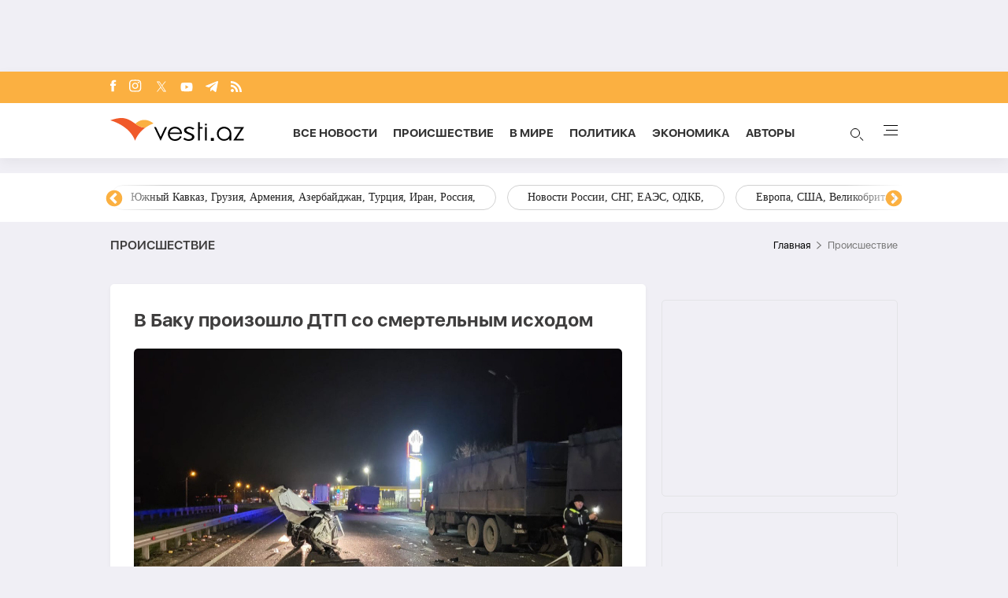

--- FILE ---
content_type: text/html; charset=UTF-8
request_url: https://vesti.az/proisshestviye/v-baku-proizoslo-dtp-so-smertelnym-isxodom-479659
body_size: 16320
content:
<!DOCTYPE html>
<html lang="ru">
<head>
    <!-- Google Tag Manager -->
    <script>(function (w, d, s, l, i) {
            w[l] = w[l] || [];
            w[l].push({
                'gtm.start':
                    new Date().getTime(), event: 'gtm.js'
            });
            var f = d.getElementsByTagName(s)[0],
                j = d.createElement(s), dl = l != 'dataLayer' ? '&l=' + l : '';
            j.async = true;
            j.src =
                'https://www.googletagmanager.com/gtm.js?id=' + i + dl;
            f.parentNode.insertBefore(j, f);
        })(window, document, 'script', 'dataLayer', 'GTM-T292PN6');</script>
    <!-- End Google Tag Manager -->

    <!-- for adviade add this code -->
    <script async src="https://pagead2.googlesyndication.com/pagead/js/adsbygoogle.js?client=ca-pub-3642211631469351"
            crossorigin="anonymous"></script>
    <!-- for adviade add this code -->

    <!-- Google tag (gtag.js) -->
    <script async src="https://www.googletagmanager.com/gtag/js?id=G-HG0ZRSRCVT"></script>
    <script>
        window.dataLayer = window.dataLayer || [];

        function gtag() {
            dataLayer.push(arguments);
        }

        gtag('js', new Date());

        gtag('config', 'G-HG0ZRSRCVT');
    </script>

    <!-- Google tag (gtag.js) -->
    <script async src="https://www.googletagmanager.com/gtag/js?id=UA-210206912-1"></script>
    <script>
        window.dataLayer = window.dataLayer || [];

        function gtag() {
            dataLayer.push(arguments);
        }

        gtag('js', new Date());

        gtag('config', 'UA-210206912-1');
    </script>


    <script>
        window.digitalks = window.digitalks || new function () {
            var t = this;
            t._e = [], t._c = {}, t.config = function (c) {
                var i;
                t._c = c, t._c.script_id ? ((i = document.createElement("script")).src = "//data.digitalks.az/v1/scripts/" + t._c.script_id + "/track.js?&cb=" + Math.random(), i.async = !0, document.head.appendChild(i)) : console.error("digitalks: script_id cannot be empty!")
            };
            ["track", "identify"].forEach(function (c) {
                t[c] = function () {
                    t._e.push([c].concat(Array.prototype.slice.call(arguments, 0)))
                }
            })
        };

        digitalks.config({
            script_id: "72cc6542-7dc4-44f9-bbf3-4cd5df64b55e",
            page_url: location.href,
            referrer: document.referrer
        })
    </script>
    <meta charset="UTF-8">
    
    
    <link rel="canonical" href="https://vesti.az/proisshestviye/v-baku-proizoslo-dtp-so-smertelnym-isxodom-479659" />
        <meta name="viewport" content="width=device-width, initial-scale=1.0">
    <link rel="stylesheet" href="https://vesti.az/site/assets/new-css/slick.min.css"/>
    <link rel="stylesheet" href="https://cdnjs.cloudflare.com/ajax/libs/slick-carousel/1.8.1/slick-theme.min.css"/>
    <link rel="stylesheet" href="https://vesti.az/site/assets/new-css/main.css?v=1769424460">
    <link rel="stylesheet" href="https://vesti.az/site/assets/new-css/media.css?v=1769424460">
    <link rel="stylesheet" href="https://vesti.az/site/assets/new-css/media2.css?v=1769424460">
    <link rel="stylesheet" href="https://vesti.az/site/assets/css/popup-css/popup.css?v=1769424460">
    <meta name="csrf-token" id="csrf-token" content="dKlNVmOCzyyArhZzZU4GRXSizecYjIiWWMPViz8q">
    <link rel="icon" type="image/x-icon" href="https://vesti.az/site\assets\images\favicon-16x16.png">
    <meta name="yandex-verification" content="6f5d2383429384f4"/>
    
    <title>В Баку произошло ДТП со смертельным исходом</title>
    <meta name='description' itemprop='description' content='В Баку произошло ДТП со смертельным исходом'/>
    <meta name='keywords' content='Баку, ДТП'/>
    <meta name="robots" content="index, follow">
    <meta name="googlebot-news" content="index, follow">
    <meta name="googlebot" content="index, follow">
    <meta property="og:description" content='В Баку произошло ДТП со смертельным исходом'/>
    <meta property="og:title" content='В Баку произошло ДТП со смертельным исходом'/>
    <meta property="og:url" content="https://vesti.az/proisshestviye/v-baku-proizoslo-dtp-so-smertelnym-isxodom-479659"/>
    <meta property="og:type" content="article"/>
    <meta property="og:locale" content="ru-RU"/>
    <meta property="og:locale:alternate" content="ru-RU"/>
    <meta property="og:site_name" content="Vesti.az"/>
    <meta property="og:image" content="https://vesti.az/storage/news/2022/december/30/resize/63ae51ec6d98e63ae51ec6d98f167236862063ae51ec6d98c63ae51ec6d98d.jpg"/>

    <meta property="og:image:url" content="https://vesti.az/storage/news/2022/december/30/resize/63ae51ec6d98e63ae51ec6d98f167236862063ae51ec6d98c63ae51ec6d98d.jpg"/>

    
    <meta name="facebook-domain-verification" content="5r4vmrh245rpd05wcqwk5suppxbano" />
    



    <meta name="twitter:card" content="summary"/>
    <meta name="twitter:title" content='В Баку произошло ДТП со смертельным исходом'/>
    <meta name="twitter:description" content='В Баку произошло ДТП со смертельным исходом'/>
    <meta name="twitter:image" content="https://vesti.az/storage/news/2022/december/30/resize/63ae51ec6d98e63ae51ec6d98f167236862063ae51ec6d98c63ae51ec6d98d.jpg"/>

        <link rel="stylesheet" href="https://vesti.az/site/assets/css/magnific-popup.min.css">
    <link rel="stylesheet" href="https://vesti.az/site/social-media/social.css?v=1.3">
    <style>
        .hidden {
            display: none;
        }

        p iframe {
            width: 100% !important;
        }

        p img {
            width: 100% !important;
            height: auto !important;
        }

        .links-tag {
            /*margin-left: 10%;*/
            display: -webkit-box;
            display: -ms-flexbox;
            display: flex;
            -webkit-box-align: center;
            -ms-flex-align: center;
            align-items: center;
            -ms-flex-wrap: wrap;
            flex-wrap: wrap;
            margin-top: 25px;
        }

        .blog-tag {
            margin-left: 5px;
            border-radius: 5px;
            font-weight: bold;
            padding: 6px 14px;
            background-color: #f0eff5;
            color: #3c3f44;
            font-size: 15px;
            opacity: .8;
            -webkit-transition: .3s;
            transition: .3s;
            margin-bottom: 3px;
        }
    </style>
    <script src="https://vesti.az/site/assets/js/svg-inject.min.js"></script>
    <script src="https://cdn.onesignal.com/sdks/web/v16/OneSignalSDK.page.js" defer></script>
    <script>
        window.OneSignalDeferred = window.OneSignalDeferred || [];
        OneSignalDeferred.push(function(OneSignal) {
            OneSignal.init({
                appId: "fb6f9c9f-2da4-41d6-b29f-e42eb5195762",
            });
        });
    </script>
</head>
<body>
<!-- Google Tag Manager (noscript) -->
<noscript>
    <iframe src="https://www.googletagmanager.com/ns.html?id=GTM-T292PN6"
            height="0" width="0" style="display:none;visibility:hidden"></iframe>
</noscript>
<!-- End Google Tag Manager (noscript) -->

<div class="container rek_header">
                                        <ins>
                    <script type="text/javascript">
                        (function () {
                            var rand = Math.floor(Math.random() * 1e9);
                            var adv_1097_iad_div = document.createElement("div");
                            adv_1097_iad_div.setAttribute("id", "adviad-zoneid-1097" +rand);
                            adv_1097_iad_div.style.cssText = "display: flex !important; justify-content: center !important;";
                            document.currentScript.parentElement.appendChild(adv_1097_iad_div);
                            var adv_1097_iad = document.createElement("script");adv_1097_iad.setAttribute("zoneid", 1097);
                            adv_1097_iad.src = "https://newmedia.az/nativebanner/get_ads.js?v=" + new Date().toJSON().slice(0,10).replace(/-/g,'.');
                            adv_1097_iad.async = true;document.currentScript.parentNode.appendChild(adv_1097_iad);
                        })
                        ();
                    </script>
                </ins>
                        </div>

<header id="header">
    <div class="top_section">
        <div class="container">
            <ul class="social_icons">
                <li>
                    <a target="_blank" href="https://www.facebook.com/vestiaz/" aria-label="Facebook">
                        <img onload="SVGInject(this)" src="https://vesti.az/site/assets/images/icons/social-icons/fb.svg"
                             class="fb"
                             alt="fb">
                    </a>
                </li>
                <li>
                    <a target="_blank" href="https://www.instagram.com/vesti.az/" aria-label="Instagram">
                        <img onload="SVGInject(this)" src="https://vesti.az/site/assets/images/icons/social-icons/insta.svg"
                             class="insta" alt="insta">
                    </a>
                </li>
                <li>
                    <a target="_blank" href="https://x.com/vesti__az" aria-label="x">
                        <img onload="SVGInject(this)"
                             src="https://vesti.az/site/assets/images/icons/social-icons/x-icon.svg"
                             class="twitter" alt="x">
                    </a>
                </li>
                <li>
                    <a target="_blank" href="https://www.youtube.com/channel/UCEmZA5dia4WjRrKrb3n-WRw"
                       aria-label="Youtube">
                        <img onload="SVGInject(this)"
                             src="https://vesti.az/site/assets/images/icons/social-icons/youtube.svg"
                             class="youtube" alt="youtube">
                    </a>
                </li>
                <li>
                    <a target="_blank" href="https://t.me/vesti_az" aria-label="Telegram">
                        <img onload="SVGInject(this)"
                             src="https://vesti.az/site/assets/images/icons/social-icons/telegram.svg"
                             class="telegram" alt="telegram">
                    </a>
                </li>
                <li>
                    <a target="_blank" href="https://vesti.az/rss" aria-label="Rss">
                        <img onload="SVGInject(this)" src="https://vesti.az/site/assets/images/icons/social-icons/rss.svg"
                             class="rss"
                             alt="rss">
                    </a>
                </li>
            </ul>
        </div>
    </div>

    <div class="navbar">
        <div class="container">
            <div class="navbar-links-wrap">
                <button type="button" class="menu_btn mobile-menu-btn">
                    <img src="https://vesti.az/site/assets/images/icons/menu.svg" alt="menu">
                </button>

                <a href="https://vesti.az">
                    <img class="logo" src="https://vesti.az/site/assets/images/icons/vesti_desktop_logo.svg" alt="vesti.az">
                    <img class="logo mobile-logo" src="https://vesti.az/site/assets/images/icons/logo-mobile.svg" alt="vesti.az">
                    
                    

                    

                   
                </a>

                

                <ul class="links">
                    <li>
                        <a href="https://vesti.az/novosti">Все новости</a>
                    </li>
                    <li>
                        
                        <a href="https://vesti.az/proisshestviye">Происшествие</a>
                    </li>
                    <li>
                        <a href="https://vesti.az/v-mire">В мире</a>
                    </li>
                    <li>
                        <a href="https://vesti.az/politika">Политика</a>
                    </li>
                    <li>
                        <a href="https://vesti.az/ekonomika">Экономика</a>
                    </li>
                    <li>
                        <a href="https://vesti.az/avtori">Aвторы</a>
                    </li>

                </ul>
                <div>
                    <button type="button" id="search_btn">
                        <span class="circle"></span>
                        <span class="line1"></span>
                        <span class="line2"></span>

                        <img src="https://vesti.az/site/assets/images/icons/search-icon.svg" alt="search">
                    </button>
                    <button type="button" class="menu_btn">
                        <span></span>
                        <span></span>
                        <span></span>
                        <span></span>
                    </button>
                </div>
            </div>
        </div>
    </div>

    <div class="section-bottom">
        <div class="container">
            <div class="links-wrap">
                <ul class="links">
                    <li>
                        <a href="https://vesti.az/novosti">
                            Все новости
                        </a>
                    </li>
                    
                    
                    <li>
                        <a href="https://vesti.az/avtori">
                            Aвторы
                        </a>
                    </li>
                    <li>
                        <a href="https://vesti.az/v-mire">
                            В мире
                        </a>
                    </li>
                    <li>
                        <a href="https://vesti.az/proisshestviye">
                            Происшествие
                        </a>
                    </li>
                    <li>
                        <a href="https://vesti.az/kultura">
                            Культура
                        </a>
                    </li>
                    <li>
                        <a href="https://vesti.az/politika">
                            Политика
                        </a>
                    </li>
                    <li>
                        <a href="https://vesti.az/ekonomika">
                            Экономика
                        </a>
                    </li>
                    <li>
                        <a href="https://vesti.az/sou-biznes">
                            Шоу-бизнес
                        </a>
                    </li>
                    <li>
                        <a href="https://vesti.az/sport">
                            Спорт
                        </a>
                    </li>
                    <li>
                        <a href="https://vesti.az/texnologiya">
                            Технология
                        </a>
                    </li>
                    <li>
                        <a href="https://vesti.az/%D0%97%D0%B0%D0%BF%D0%B0%D0%B4%D0%BD%D1%8B%D0%B9-%D0%90%D0%B7%D0%B5%D1%80%D0%B1%D0%B0%D0%B9%D0%B4%D0%B6%D0%B0%D0%BD">
                            Западный Азербайджан
                        </a>
                    </li>
                    <li>
                        <a href="https://vesti.az/socium">
                            Социум
                        </a>
                    </li>
                    <li>
                        <a href="https://vesti.az/armiya">
                            Армия
                        </a>
                    </li>
                    <li>
                        <a href="https://vesti.az/eto-interesno">
                            Это интересно
                        </a>
                    </li>
                    <li>
                        <a href="https://vesti.az/kriminal">
                            Криминал
                        </a>
                    </li>
                    <li>
                        <a href="https://vesti.az/top-10/den">
                            ТОП 10
                        </a>
                    </li>
                    <li>
                        <a href="https://vesti.az/religion">
                            Религия
                        </a>
                    </li>
                    <li>
                        <a href="https://vesti.az/prognoz-pogodi">
                            Прогноз погоды
                        </a>
                    </li>
                    <li>
                        <a href="https://vesti.az/valyuta">
                            КУРС ОБМЕНА
                        </a>
                    </li>
                    <li>
                        <a href="https://vesti.az/archive">
                            Архив
                        </a>
                    </li>
                    <li>
                        <a href="https://vesti.az/contact">
                            Контакты
                        </a>
                    </li>
                </ul>
            </div>
        </div>
    </div>
</header>

<div class="main-content">
    
        <div id="tags">
            <div class="container" style="position: relative">
                <div class="responsive-slider">
                                            <a href="https://vesti.az/tags/rossiisko-ukrainskaya-voina">Российско-украинская война</a>
                                            <a href="https://vesti.az/tags/bliznii-vostok-iran-turciya-izrail-palestina-iemen-xamas-siriya-irak">Ближний Восток, Иран, Турция, Израиль, Палестина, Йемен, ХАМАС, Сирия, Ирак,</a>
                                            <a href="https://vesti.az/tags/novosti-azerbaidzana">Новости Азербайджана</a>
                                            <a href="https://vesti.az/tags/yuznyi-kavkaz-gruziya-armeniya-azerbaidzan-turciya-iran-rossiya">Южный Кавказ, Грузия, Армения, Азербайджан, Турция, Иран, Россия,</a>
                                            <a href="https://vesti.az/tags/novosti-rossii-sng-eaes-odkb">Новости России, СНГ, ЕАЭС, ОДКБ,</a>
                                            <a href="https://vesti.az/tags/evropa-ssa-velikobritaniya-ukraina-zapad">Европа, США, Великобритания, Украина, Запад,</a>
                                            <a href="https://vesti.az/tags/ceny-na-neft-ekonomika-mira-torgovaya-voina-bitkoin">Цены на нефть, экономика мира, торговая война, биткойн,</a>
                                            <a href="https://vesti.az/tags/indiya-kitai-yaponiya-yugo-vostocnaya-aziya-pakistan">Индия, Китай, Япония, Юго-Восточная Азия, Пакистан,</a>
                                            <a href="https://vesti.az/tags/otg-strany-centralnoi-azii-tyurkskii-mir-turciya">ОТГ, страны Центральной Азии, тюркский мир, Турция,</a>
                                            <a href="https://vesti.az/tags/situaciya-v-venesuele">Ситуация в Венесуэле</a>
                                            <a href="https://vesti.az/tags/mitingi-v-irane">Митинги в Иране</a>
                                    </div>
                <div class="overlay1"></div>
                <div class="overlay2"></div>
            </div>
        </div>
    
    <main>
        <div class="overlay_menu">
            <div class="container">
                <button class="close-menu">
                    <img src="https://vesti.az/site/assets/images/icons/close-icon.svg" alt="close">
                </button>

                <div class="center_menu">
                    <div class="left">
                        <ul class="links">
                            <li class="link_menu active_li">
                                <a href="https://vesti.az/novosti">
                                    Все новости
                                </a>
                            </li>
                            <li>
                                <a href="https://vesti.az/cop-29">
                                    COP29
                                </a>
                            </li>
                            
                            <li class="link_menu">
                                <a href="https://vesti.az/avtori">
                                    Aвторы
                                </a>
                            </li>
                            <li class="link_menu">
                                <a href="https://vesti.az/v-mire">
                                    В мире
                                </a>
                            </li>
                            <li class="link_menu">
                                <a href="https://vesti.az/proisshestviye">
                                    Происшествие
                                </a>
                            </li>
                            <li class="link_menu">
                                <a href="https://vesti.az/kultura">
                                    Культура
                                </a>
                            </li>
                            <li class="link_menu">
                                <a href="https://vesti.az/politika">
                                    Политика
                                </a>
                            </li>
                            <li class="link_menu">
                                <a href="https://vesti.az/ekonomika">
                                    Экономика
                                </a>
                            </li>
                            <li class="link_menu">
                                <a href="https://vesti.az/sou-biznes">
                                    Шоу-бизнес
                                </a>
                            </li>
                            <li class="link_menu">
                                <a href="https://vesti.az/sport">
                                    Спорт
                                </a>
                            </li>
                            <li class="link_menu">
                                <a href="https://vesti.az/texnologiya">
                                    Технология
                                </a>
                            </li>
                            <li class="link_menu">
                                <a href="https://vesti.az/%D0%97%D0%B0%D0%BF%D0%B0%D0%B4%D0%BD%D1%8B%D0%B9-%D0%90%D0%B7%D0%B5%D1%80%D0%B1%D0%B0%D0%B9%D0%B4%D0%B6%D0%B0%D0%BD">
                                    Западный Азербайджан
                                </a>
                            </li>
                        </ul>
                        <ul class="links">
                            <li class="link_menu">
                                <a href="https://vesti.az/socium">
                                    Социум
                                </a>
                            </li>
                            <li class="link_menu">
                                <a href="https://vesti.az/armiya">
                                    Армия
                                </a>
                            </li>
                            <li class="link_menu">
                                <a href="https://vesti.az/eto-interesno">
                                    Это интересно
                                </a>
                            </li>
                            <li class="link_menu">
                                <a href="https://vesti.az/kriminal">
                                    Криминал
                                </a>
                            </li>
                            <li class="link_menu">
                                <a href="https://vesti.az/top-10/den">
                                    ТОП 10
                                </a>
                            </li>
                            <li class="link_menu">
                                <a href="https://vesti.az/religion">
                                    Религия
                                </a>
                            </li>
                            <li class="link_menu">
                                <a href="https://vesti.az/prognoz-pogodi">
                                    Прогноз погоды
                                </a>
                            </li>
                            <li class="link_menu">
                                <a href="https://vesti.az/valyuta">
                                    КУРС ОБМЕНА
                                </a>
                            </li>
                            <li class="link_menu">
                                <a href="https://vesti.az/archive">
                                    Архив
                                </a>
                            </li>
                            <li class="link_menu">
                                <a href="https://vesti.az/contact">
                                    Контакты
                                </a>
                            </li>
                        </ul>
                    </div>
                    <div class="right">
                        <div class="tabs links_tabs">
                            <div class="tab active_tab">
                                <div class="news_items">
                                                                            <a href="https://vesti.az/politika/probki-na-vezdax-v-baku-ekspert-predlozil-puti-reseniya-575422"
                                        class="item">
                                            <img
                                                src="https://vesti.az/storage/news/2026/january/26/middle/6977447328bf06977447328bf117694239876977447328bee6977447328bef.jpg"
                                                alt="#">
                                            <div class="overlay">
                                                <p>Пробки на въездах в Баку: <span class="red_color">эксперт предложил пути решения</span></p>
                                            </div>
                                        </a>
                                                                            <a href="https://vesti.az/proisshestviye/sotrudnik-anama-skoncalsya-v-kambodze-575424"
                                        class="item">
                                            <img
                                                src="https://vesti.az/storage/news/2026/january/26/middle/69774520d3db769774520d3db8176942416069774520d3db569774520d3db6.jpg"
                                                alt="#">
                                            <div class="overlay">
                                                <p>Сотрудник ANAMA скончался в Камбодже</p>
                                            </div>
                                        </a>
                                                                            <a href="https://vesti.az/kriminal/nacalsya-sud-nad-babekom-ibadovym-po-delu-ob-ubiistve-plemyannika-predstavitelya-lgbt-575421"
                                        class="item">
                                            <img
                                                src="https://vesti.az/storage/news/2026/january/26/middle/697743cfd3516697743cfd35171769423823697743cfd3514697743cfd3515.jpeg"
                                                alt="#">
                                            <div class="overlay">
                                                <p>Начался суд над Бабеком Ибадовым по делу об убийстве племянника — представителя ЛГБТ</p>
                                            </div>
                                        </a>
                                                                            <a href="https://vesti.az/v-mire/iran-sledit-za-peredvizeniem-vs-ssa-na-bliznem-vostoke-575419"
                                        class="item">
                                            <img
                                                src="https://vesti.az/storage/news/2026/january/26/middle/69774038bb2e569774038bb2e6176942290469774038bb2e369774038bb2e4.jpg"
                                                alt="#">
                                            <div class="overlay">
                                                <p><span class="red_color">Иран следит за передвижением ВС США на Ближнем Востоке</span></p>
                                            </div>
                                        </a>
                                                                    </div>
                            </div>
                        </div>

                    </div>
                </div>

                <div class="see-all-wrap">
                    <a href="https://vesti.az/novosti" class="see-all bg-orange">
                        Все новости
                    </a>
                </div>
            </div>
            <div class="foot_menu">
                <div class="container">
                    <h3 class="copyright">© 2004 - 2024 Все права защищены.</h3>
                    <div class="apps">
                        <a href="https://play.google.com/store/apps/details?id=com.apagroup&hl=ru">
                            <img src="https://vesti.az/site/assets/images/icons/play_market.svg" alt="#">
                        </a>
                        <a href="#">
                            <img src="https://vesti.az/site/assets/images/icons/app_store.svg" alt="#">
                        </a>
                    </div>
                </div>
            </div>
        </div>

            <div class="container">
                <div class="breadcrumb_row">
            <h3>Происшествие</h3>
            <ul>
                <li>
                    <a href="https://vesti.az" class="link">Главная</a>
                </li>
                <li>
                    Происшествие
                </li>
            </ul>
        </div>
        <div class="mt-site">
            <div class="mobile_mode h-29" style="display: flex; justify-content: center;">
    
    
    
    <ins>
        <script type="text/javascript">(function () {
                var rand = Math.floor(Math.random() * 1e9);
                var adv_1074_iad_div = document.createElement("div");
                adv_1074_iad_div.setAttribute("id", "adviad-zoneid-1074" + rand);
                adv_1074_iad_div.style.cssText = "display: flex !important; justify-content: center !important;";
                document.currentScript.parentElement.appendChild(adv_1074_iad_div);
                var adv_1074_iad = document.createElement("script");
                adv_1074_iad.setAttribute("zoneid", 1074);
                adv_1074_iad.src = "https://newmedia.az/nativebanner/get_ads.js?v=" + new Date().toJSON().slice(0, 10).replace(/-/g, '.');
                adv_1074_iad.async = true;
                document.currentScript.parentNode.appendChild(adv_1074_iad);
            })();</script>
    </ins>
</div>
        </div>
        <div class="news_in_page with_sidebar_block mt-site" id="main-content">
            <div id="content" class="left_column">
                <div class="news_all_info">
                    <h1 class="title">
                        В Баку произошло ДТП со смертельным исходом
                    </h1>
                    <div class="main_img mt-site">
                        <img src="https://vesti.az/storage/news/2022/december/30/big/63ae51ec6d98e63ae51ec6d98f167236862063ae51ec6d98c63ae51ec6d98d.jpg"
                             alt="В Баку произошло ДТП со смертельным исходом">
                                            </div>
                    <div class="date_news mt-site">
                        <div class="date">
                            <div>
                                <img onload="SVGInject(this)" src="https://vesti.az/site/assets/images/icons/calendar.svg"
                                     alt="">
                                <span>30 декабря 2022</span>
                            </div>
                            <div>
                                <img onload="SVGInject(this)" src="https://vesti.az/site/assets/images/icons/clock.svg"
                                     alt="#">
                                <span>08:14</span>
                            </div>
                        </div>
                        <div class="font_sizes">
                            <button type="button" class="btn_decrement">
                                <img onload="SVGInject(this)" src="https://vesti.az/site/assets/images/icons/A-.svg"
                                     alt="#">
                            </button>
                            <button type="button" class="btn_increment">
                                <img onload="SVGInject(this)" src="https://vesti.az/site/assets/images/icons/A+.svg"
                                     alt="#">
                            </button>
                        </div>
                    </div>
                    <div class="rek_main mt-site">
    
    <div class="mobile_mode">
        <script async src="//code.ainsyndication.com/v2/js/slot.js?29072021"></script>
        <ins class="ainsyndication" style="display:block; width: 320px; height: 100px;" data-ad-slot="8433"></ins>

        
        
    </div>
</div>
                    <div class="texts mt-site">
                        <p>На шоссе Баку-Газах произошло смертельное ДТП.</p>

<p>Как сообщает <a href='https://vesti.az/' class='hyperlink' target='_blank'>Vesti.az</a> со ссылкой на <a href='https://apa.az/ru'  class='hyperlink' target='_blank'>АПА</a>, инцидент был зафиксирован на участке шоссе, проходящем через Гарадагский район.</p>

<p>Инцидент произошел на территории поселка Гобустан. Автомобиль марки &laquo;ВАЗ-21014&raquo; под управлением Асадуллаева Эмина Надиршах оглу, 1984 года рождения врезался в движущийся в том же направлении грузовик марки &laquo;КамАЗ&raquo;.</p>

<p>В результате аварии водитель легкового автомобиля Асадуллаев и пассажир - Шахбабаев Ханбаба Субхан оглу, 1993 года рождения, получили тяжелые телесные повреждения и были госпитализированы в Клинический медицинский центр. Другой пассажир автомобиля (имя и фамилия уточняются) погиб на месте происшествия.</p>

<p>По данному факту назначена автотехническая экспертиза.</p>

                        
                        <ul class="links_block red mb-site mt-site hidden">
                                                                                                                                        <li>
                                            <a href="https://vesti.az/proisshestviye/v-samkire-legkovoi-avtomobil-vrezalsya-v-derevo-est-pogibsii-foto-obnovleno-574125">        В Шамкире легковой автомобиль врезался в дерево, есть погибший-<span class="red_color">ФОТО</span>-<span class="red_color">ОБНОВЛЕНО</span></a>
                                        </li>
                                                                                                                                                <li>
                                            <a href="https://vesti.az/proisshestviye/v-samkire-avariya-na-trasse-spasateli-izvlekli-dvux-celovek-iz-avtomobilya-foto-574032">        В Шамкире авария на трассе: спасатели извлекли двух человек из автомобиля-<span class="red_color">ФОТО</span></a>
                                        </li>
                                                                                                                                                <li>
                                            <a href="https://vesti.az/proisshestviye/massovoe-otravlenie-v-udzare-v-bolnicu-dostavleny-14-celovek-571215">        Массовое отравление в Уджаре: в больницу доставлены 14 человек</a>
                                        </li>
                                                                                                                        </ul>

                    </div>
                                            <div class="news_in_gallery mt-site" id="news_in_gallery">
                                                    </div>
                    
                                        <div class="links-tag">
                                                                                    <a class="blog-tag" href="https://vesti.az/tag/%D0%91%D0%B0%D0%BA%D1%83">Баку</a>
                                                                                                                <a class="blog-tag" href="https://vesti.az/tag/%20%D0%94%D0%A2%D0%9F"> ДТП</a>
                                                                        </div>
                </div>
                <div class="rek_main mt-site">
    <div class="desktop_mode">
        
        <script async src="//code.ainsyndication.com/v2/js/slot.js?04062023"></script>
        <ins class="ainsyndication" style="display:block; width: 728px; height: 90px;" data-ad-slot="10792"></ins>

    </div>
    <div class="mobile_mode" style="height: 250px; max-width: 300px; width: auto;">
                                    <script>
                    (() => {
                        var zoneInfo = {
                            slot: '/23269770497/Vestiaz/MainPage/MOBILEMPU',
                            size: [[250, 250], [300, 250]],
                            zoneId: '23279080509',
                        };
                        let script = document.createElement('script');
                        script.defer = true;
                        script.src = "https://dsps.newmedia.az/v1/get_ads.js?v" + new Date().toJSON().slice(0,10).replace(/-/g,'.');
                        document.currentScript.parentElement.appendChild(script);
                        script.onload = function () {
                            adviadFetchKeys(zoneInfo)
                        }
                    })()
                </script>
                <div id='23279080509'></div>
                        </div>
</div>

                <div class="social-media-wrap social-mob">
    <a href="https://t.me/vesti_az" target="_blank" title="Следите за нами в Telegram" type="button" class="social-box telegram-box">
        <div class="telegram-row">
            <img src="https://vesti.az/site/social-media/social-section-icons/telegram.svg" alt="telegram">
            Следите за нами в Telegram
        </div>

        <div class="telegram-link">
            <img src="https://vesti.az/site/social-media/social-section-icons/telegram2.svg" alt="telegram">
            t.me/vesti_az
        </div>
    </a>

    <div class="social-row">
        <a href="https://instagram.com/vesti.az" target="_blank" title="Следите за нами в Instagram" type="button" class="social-box instagram-box">
            <img src="https://vesti.az/site/social-media/social-section-icons/instagram.svg" alt="instagram">
            Следите за нами в Instagram
        </a>
        <a href="https://www.tiktok.com/@vesti.az_novosti?_t=ZS-8yVaC1Ao7Os&_r=1" target="_blank" title="Следите за нами в TikTok" type="button" class="social-box tiktok-box">
            <img src="https://lent.az/site/social-media/social-section-icons/tiktok.svg" alt="tiktok">
            Следите за нами в TikTok
        </a>
        <a href="https://www.facebook.com/vestiaz" target="_blank" title="Следите за нами в Facebook" type="button" class="social-box facebook-box">
            <img src="https://vesti.az/site/social-media/social-section-icons/facebook.svg" alt="facebook">
            Следите за нами в Facebook
        </a>

        <a href="https://x.com/vesti__az" target="_blank" title="Следите за нами в X" type="button" class="social-box twitter-box">
            <img src="https://vesti.az/site/social-media/social-section-icons/x.svg" alt="x">
            Следите за нами в X
        </a>
    </div>
</div>
                <div class="actions_news mt-site">
                    <div class="views">
                        <img src="https://vesti.az/site/assets/images/icons/views.svg" alt="#">
                        <span class="count">5985</span>
                    </div>
                    <div class="share_reaction">
                        <img class="share_icn" src="https://vesti.az/site/assets/images/icons/share.svg" alt="#">
                        <span class="count">Поделиться</span>
                        <div class="emoji-container">
                            <a href="https://www.facebook.com/sharer/sharer.php?u=https://vesti.az/xeber/proisshestviye/v-baku-proizoslo-dtp-so-smertelnym-isxodom-479659"
                               target="_blank">
                                <div class="emoji facebook">

                                    <div class="icon"></div>

                                </div>
                            </a>

                            <a href="https://telegram.me/share/url?url=https://vesti.az/xeber/proisshestviye/v-baku-proizoslo-dtp-so-smertelnym-isxodom-479659"
                               target="_blank">
                                <div class="emoji telegram">

                                    <div class="icon"></div>
                                </div>
                            </a>
                            <a href="https://api.whatsapp.com/send?text=https://vesti.az/xeber/proisshestviye/v-baku-proizoslo-dtp-so-smertelnym-isxodom-479659"
                               target="_blank">
                                <div class="emoji whatsapp">
                                    <div class="icon"></div>
                                </div>
                            </a>
                            <a href="https://www.linkedin.com/shareArticle?mini=true&url=https://vesti.az/xeber/proisshestviye/v-baku-proizoslo-dtp-so-smertelnym-isxodom-479659"
                               target="_blank">
                                <div class="emoji linkedin">

                                    <div class="icon">
                                    </div>
                                </div>
                            </a>
                            <a href="https://twitter.com/intent/tweet?text=%D0%92+%D0%91%D0%B0%D0%BA%D1%83+%D0%BF%D1%80%D0%BE%D0%B8%D0%B7%D0%BE%D1%88%D0%BB%D0%BE+%D0%94%D0%A2%D0%9F+%D1%81%D0%BE+%D1%81%D0%BC%D0%B5%D1%80%D1%82%D0%B5%D0%BB%D1%8C%D0%BD%D1%8B%D0%BC+%D0%B8%D1%81%D1%85%D0%BE%D0%B4%D0%BE%D0%BC&url=https://vesti.az/xeber/proisshestviye/v-baku-proizoslo-dtp-so-smertelnym-isxodom-479659"
                               target="_blank">
                                <div class="emoji twitter">

                                    <div class="icon"></div>
                                </div>
                            </a>
                            <a href="/cdn-cgi/l/email-protection#fbc499949f82c6938f8f8b88c1d4d48d9e888f92d59a81d4839e999e89d48b8994928888939e888f8d92829ed48dd6999a908ed68b8994928194889794d69f8f8bd68894d688969e898f9e97958296d6928883949f9496d6cfccc2cdcec2" target="_blank">
                                <div class="emoji gmail">

                                    <div class="icon"></div>
                                </div>
                            </a>
                        </div>
                    </div>
                    <button type="button" data-url="https://vesti.az/like" data-id="479659" data-type="1"
                            class="like_btn news_reaction">
                        <img src="https://vesti.az/site/assets/images/icons/like_colorly.svg" alt="#">
                        <span
                            class="count likeCount479659">3</span>
                    </button>
                    <button type="button" data-url="https://vesti.az/like" data-id="479659" data-type="2"
                            class="dislike_btn news_reaction">
                        <img src="https://vesti.az/site/assets/images/icons/dislike_colorly.svg" alt="#">
                        <span
                            class="count dislikeCount479659">10</span>
                    </button>

                </div>
                <div class="writer">
                                            <img src="https://vesti.az/storage/authors/535ccfd584ec04a.jpg" alt="avatar" class="avatar">
                                        <div class="info">
                                                    <h3>Vesti.az </h3>
                                                
                    </div>
                </div>
                <div class="social-media-wrap social-web">
    <a href="https://t.me/vesti_az" target="_blank" title="Следите за нами в Telegram" type="button" class="social-box telegram-box">
        <div class="telegram-row">
            <img src="https://vesti.az/site/social-media/social-section-icons/telegram.svg" alt="telegram">
            Следите за нами в Telegram
        </div>

        <div class="telegram-link">
            <img src="https://vesti.az/site/social-media/social-section-icons/telegram2.svg" alt="telegram">
            t.me/vesti_az
        </div>
    </a>

    <div class="social-row">
        <a href="https://instagram.com/vesti.az" target="_blank" title="Следите за нами в Instagram" type="button" class="social-box instagram-box">
            <img src="https://vesti.az/site/social-media/social-section-icons/instagram.svg" alt="instagram">
            Следите за нами в Instagram
        </a>
        <a href="https://www.tiktok.com/@vesti.az_novosti?_t=ZS-8yVaC1Ao7Os&_r=1" target="_blank" title="Следите за нами в TikTok" type="button" class="social-box tiktok-box">
            <img src="https://lent.az/site/social-media/social-section-icons/tiktok.svg" alt="tiktok">
            Следите за нами в TikTok
        </a>
        <a href="https://www.facebook.com/vestiaz" target="_blank" title="Следите за нами в Facebook" type="button" class="social-box facebook-box">
            <img src="https://vesti.az/site/social-media/social-section-icons/facebook.svg" alt="facebook">
            Следите за нами в Facebook
        </a>

        <a href="https://x.com/vesti__az" target="_blank" title="Следите за нами в X" type="button" class="social-box twitter-box">
            <img src="https://vesti.az/site/social-media/social-section-icons/x.svg" alt="x">
            Следите за нами в X
        </a>
    </div>
</div>
                <div class="title_section mt-site">
                    <img class="earth" src="https://vesti.az/site/assets/images/icons/document.svg" alt="#">
                    <span>ДРУГИЕ НОВОСТИ РАЗДЕЛА</span>
                </div>
                                                    <div class="card_image three_column_index_items mt-site">
                                                                                                                                            <a href="https://vesti.az/proisshestviye/575424"
                                   class="item">
                                    <div class="img">
                                        <img
                                            src="https://vesti.az/storage/news/2026/january/26/big/69774520d3db769774520d3db8176942416069774520d3db569774520d3db6.jpg"
                                            alt="Сотрудник ANAMA скончался в Камбодже">
                                        <div class="overlay">
                                            <div class="date">
                                                <div>
                                                    <img onload="SVGInject(this)"
                                                         src="https://vesti.az/site/assets/images/icons/clock.svg" alt="#">
                                                    <span>14:41</span>
                                                </div>
                                                <div>
                                                    <img onload="SVGInject(this)"
                                                         src="https://vesti.az/site/assets/images/icons/calendar.svg"
                                                         alt="#">
                                                    <span>26 января 2026</span>
                                                </div>
                                            </div>
                                        </div>
                                    </div>
                                    <div class="content">
                                        <p>Сотрудник ANAMA скончался в Камбодже</p>
                                    </div>
                                </a>
                                                                                                                                            <div class="rek_main mt-site">
                                    
                                    
                                    
                                    
                                    
                                </div>
                                                                                        <a href="https://vesti.az/proisshestviye/575374"
                                   class="item">
                                    <div class="img">
                                        <img
                                            src="https://vesti.az/storage/news/2026/january/26/big/69771c46bee5b69771c46bee5c176941370269771c46bee5969771c46bee5a.jpg"
                                            alt="В бакинском отеле в ходе ссоры погиб официант">
                                        <div class="overlay">
                                            <div class="date">
                                                <div>
                                                    <img onload="SVGInject(this)"
                                                         src="https://vesti.az/site/assets/images/icons/clock.svg" alt="#">
                                                    <span>11:49</span>
                                                </div>
                                                <div>
                                                    <img onload="SVGInject(this)"
                                                         src="https://vesti.az/site/assets/images/icons/calendar.svg"
                                                         alt="#">
                                                    <span>26 января 2026</span>
                                                </div>
                                            </div>
                                        </div>
                                    </div>
                                    <div class="content">
                                        <p>В бакинском отеле в ходе ссоры погиб официант</p>
                                    </div>
                                </a>
                                                                                                                                                                        <a href="https://vesti.az/proisshestviye/575304"
                                   class="item">
                                    <div class="img">
                                        <img
                                            src="https://vesti.az/storage/news/2026/january/25/big/6975f9d50389d6975f9d50389e17693393496975f9d50389a6975f9d50389c.png"
                                            alt="Актриса Масума Бабаева похоронена">
                                        <div class="overlay">
                                            <div class="date">
                                                <div>
                                                    <img onload="SVGInject(this)"
                                                         src="https://vesti.az/site/assets/images/icons/clock.svg" alt="#">
                                                    <span>15:08</span>
                                                </div>
                                                <div>
                                                    <img onload="SVGInject(this)"
                                                         src="https://vesti.az/site/assets/images/icons/calendar.svg"
                                                         alt="#">
                                                    <span>25 января 2026</span>
                                                </div>
                                            </div>
                                        </div>
                                    </div>
                                    <div class="content">
                                        <p>Актриса Масума Бабаева похоронена</p>
                                    </div>
                                </a>
                                                                                                                                                                        <a href="https://vesti.az/proisshestviye/575294"
                                   class="item">
                                    <div class="img">
                                        <img
                                            src="https://vesti.az/storage/news/2026/january/25/big/6975b21a0b5d46975b21a0b5d517693209866975b21a0b5d26975b21a0b5d3.png"
                                            alt="Установлены личности погибшего и одного из пострадавших в ДТП с микроавтобусом в Самухском районе -ОБНОВЛЕНО-4 -ФОТО ">
                                        <div class="overlay">
                                            <div class="date">
                                                <div>
                                                    <img onload="SVGInject(this)"
                                                         src="https://vesti.az/site/assets/images/icons/clock.svg" alt="#">
                                                    <span>13:59</span>
                                                </div>
                                                <div>
                                                    <img onload="SVGInject(this)"
                                                         src="https://vesti.az/site/assets/images/icons/calendar.svg"
                                                         alt="#">
                                                    <span>25 января 2026</span>
                                                </div>
                                            </div>
                                        </div>
                                    </div>
                                    <div class="content">
                                        <p>Установлены личности погибшего и одного из пострадавших в ДТП с микроавтобусом в Самухском районе -<span class="red_color">ОБНОВЛЕНО-4</span>-<span class="red_color">ФОТО</span></p>
                                    </div>
                                </a>
                                                                                                                                                                        <a href="https://vesti.az/proisshestviye/575117"
                                   class="item">
                                    <div class="img">
                                        <img
                                            src="https://vesti.az/storage/news/2026/january/23/big/6973688d6409c6973688d6409d17691710856973688d6409a6973688d6409b.png"
                                            alt="МЧС сообщило о двух погибших при пожаре в Сабаильском районе">
                                        <div class="overlay">
                                            <div class="date">
                                                <div>
                                                    <img onload="SVGInject(this)"
                                                         src="https://vesti.az/site/assets/images/icons/clock.svg" alt="#">
                                                    <span>16:16</span>
                                                </div>
                                                <div>
                                                    <img onload="SVGInject(this)"
                                                         src="https://vesti.az/site/assets/images/icons/calendar.svg"
                                                         alt="#">
                                                    <span>23 января 2026</span>
                                                </div>
                                            </div>
                                        </div>
                                    </div>
                                    <div class="content">
                                        <p>МЧС сообщило о двух погибших при пожаре в Сабаильском районе</p>
                                    </div>
                                </a>
                                                                                                                                                                        <a href="https://vesti.az/proisshestviye/575010"
                                   class="item">
                                    <div class="img">
                                        <img
                                            src="https://vesti.az/storage/news/2026/january/23/big/69730b06b117c69730b06b117d176914714269730b06b117a69730b06b117b.jpg"
                                            alt="В Шекинском районе произошел взрыв в частном доме-ВИДЕО ">
                                        <div class="overlay">
                                            <div class="date">
                                                <div>
                                                    <img onload="SVGInject(this)"
                                                         src="https://vesti.az/site/assets/images/icons/clock.svg" alt="#">
                                                    <span>09:48</span>
                                                </div>
                                                <div>
                                                    <img onload="SVGInject(this)"
                                                         src="https://vesti.az/site/assets/images/icons/calendar.svg"
                                                         alt="#">
                                                    <span>23 января 2026</span>
                                                </div>
                                            </div>
                                        </div>
                                    </div>
                                    <div class="content">
                                        <p>В Шекинском районе произошел взрыв в частном доме-<span class="red_color">ВИДЕО</span></p>
                                    </div>
                                </a>
                                                                                                    </div>
                
            </div>
            <div id="sidebar" class="sidebar">
                <div class="rek_banner_sidebar mt-site">
   

                  <script data-cfasync="false" src="/cdn-cgi/scripts/5c5dd728/cloudflare-static/email-decode.min.js"></script><script>
            (() => {
               var zoneInfo = {
                  slot: '/23269770497/Vestiaz/MainPage/SIDERAILMPU',
                  size:  [[250, 250], [300, 250]],
                  zoneId: '23280174971',
               };
               let script = document.createElement('script');
               script.defer = true;
               script.src = "https://dsps.newmedia.az/v1/get_ads.js?v" + new Date().toJSON().slice(0,10).replace(/-/g,'.');
               document.currentScript.parentElement.appendChild(script);
               script.onload = function () {
                  adviadFetchKeys(zoneInfo)
               }
            })()
         </script>
         <div id='23280174971'></div>
           
   </div>
                <div class="rek_banner_sidebar mt-site">
















        <!-- AdRiver code END -->


    <script async src="//code.ainsyndication.com/v2/js/slot.js?29072021"></script>
    <ins class="ainsyndication" style="display:block; width: 300px; height: 250px;" data-ad-slot="8432"></ins>

</div>

                <div class="news_lent mt-block">
    <div class="head">
        <img onload="SVGInject(this)" src="https://vesti.az/site/assets/images/icons/news.svg" alt="#">
        <a class="text" href="https://vesti.az/novosti">НОВОСТНАЯ ЛЕНТА</a>
    </div>
    <div class="center">
        <div class="date_title">
            <span>26 января 2026</span>
        </div>
        <div class="items mt-site">
                                                <div class="item_wrap">
                        <a href="https://vesti.az/politika/probki-na-vezdax-v-baku-ekspert-predlozil-puti-reseniya-575422"
                           class="item">
                            <div class="img">
                                <img src="https://vesti.az/storage/news/2026/january/26/small/6977447328bf06977447328bf117694239876977447328bee6977447328bef.jpg"
                                     alt="Пробки на въездах в Баку: эксперт предложил пути решения ">
                            </div>
                            <p class="content  bold_text ">
                                <span class="date"> 14:41 </span>
                                Пробки на въездах в Баку: <span class="red_color">эксперт предложил пути решения</span>
                            </p>

                        </a>
                    </div>
                                                                <div class="item_wrap">
                        <a href="https://vesti.az/proisshestviye/sotrudnik-anama-skoncalsya-v-kambodze-575424"
                           class="item">
                            <div class="img">
                                <img src="https://vesti.az/storage/news/2026/january/26/small/69774520d3db769774520d3db8176942416069774520d3db569774520d3db6.jpg"
                                     alt="Сотрудник ANAMA скончался в Камбодже">
                            </div>
                            <p class="content  bold_text ">
                                <span class="date"> 14:41 </span>
                                Сотрудник ANAMA скончался в Камбодже
                            </p>

                        </a>
                    </div>
                                                                <div class="item_wrap">
                        <a href="https://vesti.az/kriminal/nacalsya-sud-nad-babekom-ibadovym-po-delu-ob-ubiistve-plemyannika-predstavitelya-lgbt-575421"
                           class="item">
                            <div class="img">
                                <img src="https://vesti.az/storage/news/2026/january/26/small/697743cfd3516697743cfd35171769423823697743cfd3514697743cfd3515.jpeg"
                                     alt="Начался суд над Бабеком Ибадовым по делу об убийстве племянника — представителя ЛГБТ">
                            </div>
                            <p class="content  bold_text ">
                                <span class="date"> 14:34 </span>
                                Начался суд над Бабеком Ибадовым по делу об убийстве племянника — представителя ЛГБТ
                            </p>

                        </a>
                    </div>
                                                                <div class="item_wrap">
                        <a href="https://vesti.az/v-mire/iran-sledit-za-peredvizeniem-vs-ssa-na-bliznem-vostoke-575419"
                           class="item">
                            <div class="img">
                                <img src="https://vesti.az/storage/news/2026/january/26/small/69774038bb2e569774038bb2e6176942290469774038bb2e369774038bb2e4.jpg"
                                     alt="Иран следит за передвижением ВС США на Ближнем Востоке ">
                            </div>
                            <p class="content  bold_text ">
                                <span class="date"> 14:22 </span>
                                <span class="red_color">Иран следит за передвижением ВС США на Ближнем Востоке</span>
                            </p>

                        </a>
                    </div>
                                                                <div class="item_wrap">
                        <a href="https://vesti.az/v-mire/itogi-peregovorov-v-abu-dabi-rf-bolse-ne-smozet-vodit-ssa-za-nos-intervyu-s-alekseem-buryacenko-575417"
                           class="item">
                            <div class="img">
                                <img src="https://vesti.az/storage/news/2026/january/26/small/69773e20e685169773e20e6852176942236869773e20e684f69773e20e6850.jpeg"
                                     alt="Итоги переговоров в Абу-Даби: РФ больше не сможет водить США за нос – ИНТЕРВЬЮ С АЛЕКСЕЕМ БУРЯЧЕНКО ">
                            </div>
                            <p class="content  bold_text red_color ">
                                <span class="date"> 14:10 </span>
                                Итоги переговоров в Абу-Даби: РФ больше не сможет водить США за нос – <span class="red_color">ИНТЕРВЬЮ С АЛЕКСЕЕМ БУРЯЧЕНКО</span>
                            </p>

                        </a>
                    </div>
                                                                <div class="item_wrap">
                        <a href="https://vesti.az/ekonomika/tovarooborot-mezdu-azerbaidzanom-i-siriei-vyros-v-90-raz-575416"
                           class="item">
                            <div class="img">
                                <img src="https://vesti.az/storage/news/2026/january/26/small/69773ce42fc6169773ce42fc62176942205269773ce42fc5f69773ce42fc60.jpg"
                                     alt="Товарооборот между Азербайджаном и Сирией вырос в 90 раз">
                            </div>
                            <p class="content  bold_text ">
                                <span class="date"> 14:07 </span>
                                Товарооборот между Азербайджаном и Сирией вырос в 90 раз
                            </p>

                        </a>
                    </div>
                                                                <div class="item_wrap">
                        <a href="https://vesti.az/v-mire/es-utverdil-polnyi-zapret-na-postavki-rossiiskogo-gaza-575414"
                           class="item">
                            <div class="img">
                                <img src="https://vesti.az/storage/news/2026/january/26/small/69773a4fbc97b69773a4fbc97c176942139169773a4fbc97969773a4fbc97a.jpg"
                                     alt="ЕС утвердил полный запрет на поставки российского газа">
                            </div>
                            <p class="content  bold_text ">
                                <span class="date"> 13:54 </span>
                                ЕС утвердил полный запрет на поставки российского газа
                            </p>

                        </a>
                    </div>
                                                                <div class="item_wrap">
                        <a href="https://vesti.az/v-mire/stoimost-serebra-na-birze-prevysila-110-575412"
                           class="item">
                            <div class="img">
                                <img src="https://vesti.az/storage/news/2026/january/26/small/6977381de637b6977381de637c17694208296977381de63796977381de637a.webp"
                                     alt="Стоимость серебра на бирже превысила $110">
                            </div>
                            <p class="content  bold_text ">
                                <span class="date"> 13:46 </span>
                                Стоимость серебра на бирже превысила $110
                            </p>

                        </a>
                    </div>
                                                                <div class="item_wrap">
                        <a href="https://vesti.az/politika/baku-i-ierusalim-namereny-rassiryat-sotrudnicestvo-zayavleniya-575410"
                           class="item">
                            <div class="img">
                                <img src="https://vesti.az/storage/news/2026/january/26/small/6977373cd68086977373cd680917694206046977373cd68066977373cd6807.jpeg"
                                     alt="Баку и Иерусалим намерены расширять сотрудничество: ЗАЯВЛЕНИЯ ">
                            </div>
                            <p class="content  bold_text ">
                                <span class="date"> 13:44 </span>
                                Баку и Иерусалим намерены расширять сотрудничество: <span class="red_color">ЗАЯВЛЕНИЯ</span>
                            </p>

                        </a>
                    </div>
                                                                <div class="item_wrap">
                        <a href="https://vesti.az/armiya/wsj-iran-narastil-eksport-nefti-no-zarabotal-mense-575408"
                           class="item">
                            <div class="img">
                                <img src="https://vesti.az/storage/news/2026/january/26/small/6977304cde45d6977304cde45e17694188286977304cde45b6977304cde45c.jpg"
                                     alt="WSJ: Иран нарастил экспорт нефти, но заработал меньше">
                            </div>
                            <p class="content  bold_text ">
                                <span class="date"> 13:13 </span>
                                WSJ: Иран нарастил экспорт нефти, но заработал меньше
                            </p>

                        </a>
                    </div>
                                                                <div class="item_wrap">
                        <a href="https://vesti.az/v-mire/evrokomissiya-gotovit-razbiratelstvo-protiv-cat-bota-grok-575406"
                           class="item">
                            <div class="img">
                                <img src="https://vesti.az/storage/news/2026/january/26/small/69772ee9eb21469772ee9eb215176941847369772ee9eb21269772ee9eb213.jpeg"
                                     alt="Еврокомиссия готовит разбирательство против чат-бота Grok">
                            </div>
                            <p class="content  bold_text ">
                                <span class="date"> 13:09 </span>
                                Еврокомиссия готовит разбирательство против чат-бота Grok
                            </p>

                        </a>
                    </div>
                                                                <div class="item_wrap">
                        <a href="https://vesti.az/ekonomika/azerbaidzan-i-50-mlrd-manatov-v-teni-uzakonit-nedvizimost-i-zapustit-rynok-straxovaniya-575404"
                           class="item">
                            <div class="img">
                                <img src="https://vesti.az/storage/news/2026/january/26/small/69772d8b95df169772d8b95df2176941812369772d8b95def69772d8b95df0.webp"
                                     alt="Азербайджан и 50 млрд манатов «в тени»: узаконить недвижимость и запустить рынок страхования">
                            </div>
                            <p class="content  bold_text ">
                                <span class="date"> 13:05 </span>
                                Азербайджан и 50 млрд манатов «в тени»: узаконить недвижимость и запустить рынок страхования
                            </p>

                        </a>
                    </div>
                                                                <div class="item_wrap">
                        <a href="https://vesti.az/v-mire/kobaxidze-vnov-predlozil-ssa-nacat-s-cistogo-lista-575402"
                           class="item">
                            <div class="img">
                                <img src="https://vesti.az/storage/news/2026/january/26/small/69772dd78ba7a69772dd78ba7b176941819969772dd78ba7669772dd78ba78.jpg"
                                     alt="Кобахидзе вновь предложил США «начать с чистого листа»">
                            </div>
                            <p class="content  bold_text ">
                                <span class="date"> 13:04 </span>
                                Кобахидзе вновь предложил США «начать с чистого листа»
                            </p>

                        </a>
                    </div>
                                                                <div class="item_wrap">
                        <a href="https://vesti.az/v-mire/kreml-o-peregovorax-venesuele-vozmoznoi-blokade-kuby-zayavleniya-575400"
                           class="item">
                            <div class="img">
                                <img src="https://vesti.az/storage/news/2026/january/26/small/69772d1e6516769772d1e65168176941801469772d1e6516569772d1e65166.jpg"
                                     alt="Кремль о переговорах, Венесуэле, возможной блокаде Кубы: ЗАЯВЛЕНИЯ ">
                            </div>
                            <p class="content  bold_text ">
                                <span class="date"> 13:01 </span>
                                Кремль о переговорах, Венесуэле, возможной блокаде Кубы: <span class="red_color">ЗАЯВЛЕНИЯ</span>
                            </p>

                        </a>
                    </div>
                                                                <div class="item_wrap">
                        <a href="https://vesti.az/politika/glavy-mid-azerbaidzana-i-izrailya-proveli-peregovory-obnovleno-575381"
                           class="item">
                            <div class="img">
                                <img src="https://vesti.az/storage/news/2026/january/26/small/69771f7e8964f69771f7e89650176941452669771f7e8964d69771f7e8964e.jpg"
                                     alt="Главы МИД Азербайджана и Израиля провели переговоры-ОБНОВЛЕНО ">
                            </div>
                            <p class="content  bold_text ">
                                <span class="date"> 12:54 </span>
                                Главы МИД Азербайджана и Израиля провели переговоры-<span class="red_color">ОБНОВЛЕНО</span>
                            </p>

                        </a>
                    </div>
                                                                <div class="item_wrap">
                        <a href="https://vesti.az/v-mire/tass-v-irane-oslablyayut-ograniceniya-na-mezdunarodnyi-internet-575396"
                           class="item">
                            <div class="img">
                                <img src="https://vesti.az/storage/news/2026/january/26/small/69772ae72609069772ae726091176941744769772ae72608e69772ae72608f.jfif"
                                     alt="ТАСС: В Иране ослабляют ограничения на международный интернет">
                            </div>
                            <p class="content  bold_text ">
                                <span class="date"> 12:50 </span>
                                ТАСС: В Иране ослабляют ограничения на международный интернет
                            </p>

                        </a>
                    </div>
                                                                <div class="item_wrap">
                        <a href="https://vesti.az/v-mire/nyt-taliby-predlozili-ssa-sdelku-v-obmen-na-svobodu-perevodcika-ben-ladena-575398"
                           class="item">
                            <div class="img">
                                <img src="https://vesti.az/storage/news/2026/january/26/small/69772afdc7ac669772afdc7ac7176941746969772afdc7ac469772afdc7ac5.jpg"
                                     alt="NYT: талибы предложили США сделку в обмен на свободу переводчика бен Ладена">
                            </div>
                            <p class="content  bold_text ">
                                <span class="date"> 12:47 </span>
                                NYT: талибы предложили США сделку в обмен на свободу переводчика бен Ладена
                            </p>

                        </a>
                    </div>
                                                                <div class="item_wrap">
                        <a href="https://vesti.az/v-mire/posle-priezda-putina-v-peterburge-propal-mobilnyi-internet-575394"
                           class="item">
                            <div class="img">
                                <img src="https://vesti.az/storage/news/2026/january/26/small/69772813da92669772813da927176941672369772813da92369772813da924.jpg"
                                     alt="После приезда Путина в Петербурге пропал мобильный интернет">
                            </div>
                            <p class="content  bold_text ">
                                <span class="date"> 12:41 </span>
                                После приезда Путина в Петербурге пропал мобильный интернет
                            </p>

                        </a>
                    </div>
                                                                <div class="item_wrap">
                        <a href="https://vesti.az/v-mire/rubio-obsudil-s-premerom-iraka-igil-i-iranskoe-vliyanie-575393"
                           class="item">
                            <div class="img">
                                <img src="https://vesti.az/storage/news/2026/january/26/small/697727fad46cb697727fad46cc1769416698697727fad46c9697727fad46ca.jpg"
                                     alt="Рубио обсудил с премьером Ирака ИГИЛ и иранское влияние">
                            </div>
                            <p class="content  bold_text ">
                                <span class="date"> 12:36 </span>
                                Рубио обсудил с премьером Ирака ИГИЛ и иранское влияние
                            </p>

                        </a>
                    </div>
                                                                <div class="item_wrap">
                        <a href="https://vesti.az/kultura/v-nacionalnom-muzee-iskusstv-otkrylas-ekspoziciya-o-pokolenii-sestidesyatnikov-foto-575391"
                           class="item">
                            <div class="img">
                                <img src="https://vesti.az/storage/news/2026/january/26/small/697726e0d47f2697726e0d47f31769416416697726e0d47f0697726e0d47f1.jpeg"
                                     alt="В Национальном музее искусств открылась экспозиция о поколении шестидесятников-ФОТО ">
                            </div>
                            <p class="content  bold_text ">
                                <span class="date"> 12:34 </span>
                                В Национальном музее искусств открылась экспозиция о поколении шестидесятников-<span class="red_color">ФОТО</span>
                            </p>

                        </a>
                    </div>
                                                                <div class="item_wrap">
                        <a href="https://vesti.az/socium/o-pogode-na-vtornik-v-baku-bez-osadkov-v-regionax-sneg-575390"
                           class="item">
                            <div class="img">
                                <img src="https://vesti.az/storage/news/2026/january/26/small/6977254c359c66977254c359c717694160126977254c359c46977254c359c5.jpg"
                                     alt="О погоде на вторник: в Баку без осадков, в регионах снег">
                            </div>
                            <p class="content  bold_text ">
                                <span class="date"> 12:27 </span>
                                О погоде на вторник: в Баку без осадков, в регионах снег
                            </p>

                        </a>
                    </div>
                                                                <div class="item_wrap">
                        <a href="https://vesti.az/ekonomika/obem-prokacki-nefti-kazaxstana-po-btd-v-yanvare-sostavit-pocti-150-tysyac-tonn-575389"
                           class="item">
                            <div class="img">
                                <img src="https://vesti.az/storage/news/2026/january/26/small/697724d4a47f3697724d4a47f41769415892697724d4a47f1697724d4a47f2.jpg"
                                     alt="Объем прокачки нефти Казахстана по БТД в январе составит почти 150 тысяч тонн">
                            </div>
                            <p class="content  bold_text ">
                                <span class="date"> 12:26 </span>
                                Объем прокачки нефти Казахстана по БТД в январе составит почти 150 тысяч тонн
                            </p>

                        </a>
                    </div>
                                                                <div class="item_wrap">
                        <a href="https://vesti.az/v-mire/daily-mail-mixael-sumaxer-bolse-ne-prikovan-k-krovati-575388"
                           class="item">
                            <div class="img">
                                <img src="https://vesti.az/storage/news/2026/january/26/small/697723f82a1b1697723f82a1b21769415672697723f82a1af697723f82a1b0.jpg"
                                     alt="Daily Mail: Михаэль Шумахер больше не прикован к кровати">
                            </div>
                            <p class="content  bold_text ">
                                <span class="date"> 12:20 </span>
                                Daily Mail: Михаэль Шумахер больше не прикован к кровати
                            </p>

                        </a>
                    </div>
                                                                <div class="item_wrap">
                        <a href="https://vesti.az/ekonomika/byudzet-azerbaidzana-na-2026-god-ot-cego-zavisyat-doxody-i-rasxody-575386"
                           class="item">
                            <div class="img">
                                <img src="https://vesti.az/storage/news/2026/january/26/small/697721ec688af697721ec688b01769415148697721ec688ad697721ec688ae.jpg"
                                     alt="Бюджет Азербайджана на 2026 год: от чего зависят доходы и расходы">
                            </div>
                            <p class="content  bold_text ">
                                <span class="date"> 12:13 </span>
                                Бюджет Азербайджана на 2026 год: от чего зависят доходы и расходы
                            </p>

                        </a>
                    </div>
                                                                <div class="item_wrap">
                        <a href="https://vesti.az/politika/saakasvili-uvidel-ugrozu-dlya-gruzii-v-planax-baku-i-erevana-575385"
                           class="item">
                            <div class="img">
                                <img src="https://vesti.az/storage/news/2026/january/26/small/697720c234c91697720c234c921769414850697720c234c8f697720c234c90.jpg"
                                     alt="Саакашвили увидел угрозу для Грузии в планах Баку и Еревана ">
                            </div>
                            <p class="content  bold_text ">
                                <span class="date"> 12:05 </span>
                                <span class="red_color">Саакашвили увидел угрозу для Грузии в планах Баку и Еревана</span>
                            </p>

                        </a>
                    </div>
                                                                <div class="item_wrap">
                        <a href="https://vesti.az/v-mire/neizvestnye-ustroili-boinyu-na-futbolnom-pole-v-meksike-foto-575377"
                           class="item">
                            <div class="img">
                                <img src="https://vesti.az/storage/news/2026/january/26/small/69771e2d6900669771e2d69007176941418969771e2d6900469771e2d69005.jpg"
                                     alt="Неизвестные устроили бойню на футбольном поле в Мексике-ФОТО ">
                            </div>
                            <p class="content  bold_text ">
                                <span class="date"> 11:58 </span>
                                Неизвестные устроили бойню на футбольном поле в Мексике-<span class="red_color">ФОТО</span>
                            </p>

                        </a>
                    </div>
                                                                <div class="item_wrap">
                        <a href="https://vesti.az/ekonomika/amiraslanov-2025-god-stal-godom-strukturnyx-sdvigov-a-ne-krizisa-575382"
                           class="item">
                            <div class="img">
                                <img src="https://vesti.az/storage/news/2026/january/26/small/69771fa512ba669771fa512ba7176941456569771fa512ba469771fa512ba5.jpeg"
                                     alt="Амирасланов: 2025 год стал годом структурных сдвигов, а не кризиса">
                            </div>
                            <p class="content  bold_text ">
                                <span class="date"> 11:58 </span>
                                Амирасланов: 2025 год стал годом структурных сдвигов, а не кризиса
                            </p>

                        </a>
                    </div>
                                                                <div class="item_wrap">
                        <a href="https://vesti.az/politika/gruziya-razrabatyvaet-sovmestnye-tamozennye-proekty-s-azerbaidzanom-i-armeniei-575375"
                           class="item">
                            <div class="img">
                                <img src="https://vesti.az/storage/news/2026/january/26/small/69771d7811e4869771d7811e49176941400869771d7811e4669771d7811e47.webp"
                                     alt="Грузия разрабатывает совместные таможенные проекты с Азербайджаном и Арменией">
                            </div>
                            <p class="content  bold_text ">
                                <span class="date"> 11:52 </span>
                                Грузия разрабатывает совместные таможенные проекты с Азербайджаном и Арменией
                            </p>

                        </a>
                    </div>
                                                                <div class="item_wrap">
                        <a href="https://vesti.az/proisshestviye/v-bakinskom-otele-v-xode-ssory-pogib-oficiant-575374"
                           class="item">
                            <div class="img">
                                <img src="https://vesti.az/storage/news/2026/january/26/small/69771c46bee5b69771c46bee5c176941370269771c46bee5969771c46bee5a.jpg"
                                     alt="В бакинском отеле в ходе ссоры погиб официант">
                            </div>
                            <p class="content  bold_text ">
                                <span class="date"> 11:49 </span>
                                В бакинском отеле в ходе ссоры погиб официант
                            </p>

                        </a>
                    </div>
                                                                <div class="item_wrap">
                        <a href="https://vesti.az/v-mire/forbes-rossiya-delaet-stavku-na-ii-iz-za-provalov-v-upravlenii-voiskami-575373"
                           class="item">
                            <div class="img">
                                <img src="https://vesti.az/storage/news/2026/january/26/small/69771aae6907969771aae6907a176941329469771aae6907769771aae69078.jpg"
                                     alt="Forbes: Россия делает ставку на ИИ из-за провалов в управлении войсками ">
                            </div>
                            <p class="content  bold_text ">
                                <span class="date"> 11:43 </span>
                                Forbes: <span class="red_color">Россия делает ставку на ИИ из-за провалов в управлении войсками</span>
                            </p>

                        </a>
                    </div>
                                    </div>
    </div>
</div>

            </div>
        </div>
    </div>

        <div class="rek_main mt-site">
            <div class="desktop_mode" style="height: 100% !important;">
                <div class="AdviadFullscreenBanner"></div>
                <script type="text/javascript">(function () {
                        var adv_1387_iad = document.createElement("script");
                        adv_1387_iad.setAttribute("zoneid", 1387);
                        adv_1387_iad.setAttribute("wowType", "fullscreen");
                        adv_1387_iad.src = "https://newmedia.az/nativebanner/get_ads_wow.js?v=" + new Date().toJSON().slice(0, 10).replace(/-/g, '.');
                        adv_1387_iad.async = true;
                        (document.body || document.head || document.documentElement).appendChild(adv_1387_iad);
                    })();
                </script>
            </div>
        </div>
    </main>
</div>

<footer>
    <div class="footer_main">
        <ul class="links">
            <li>
                <a href="https://vesti.az/advertisment">РЕКЛАМА НА САЙТЕ</a>
            </li>
            <li>
                <a href="https://vesti.az/contact">КОНТАКТЫ</a>
            </li>
            <li>
                <a href="https://vesti.az/archive">АРХИВ</a>
            </li>
            <li>
                <a href="https://vesti.az/privacy-policy">ПОЛИТИКА КОНФИДЕНЦИАЛЬНОСТИ</a>
            </li>
            <li>
                <a href="https://vesti.az/about">О ПРОЕКТЕ</a>
            </li>
        </ul>
        <ul class="social_icons">
            <li>
                <a target="_blank" href="https://www.facebook.com/vestiaz/" aria-label="Facebook">
                    <img src="https://vesti.az/site/assets/images/icons/foot_social_icons/facebook.svg" class="fb"
                         alt="facebook">
                </a>
            </li>
            <li>
                <a target="_blank" href="https://www.instagram.com/vesti.az/" aria-label="Instagram">
                    <img src="https://vesti.az/site/assets/images/icons/foot_social_icons/instagram.svg" class="insta"
                         alt="instagram">
                </a>
            </li>
            <li>
                <a target="_blank" href="https://x.com/vesti__az" aria-label="X">
                    <img src="https://vesti.az/site/assets/images/icons/foot_social_icons/x.svg" class="twitter"
                         alt="x">
                </a>
            </li>
            <li>
                <a target="_blank" href="https://www.youtube.com/channel/UCEmZA5dia4WjRrKrb3n-WRw" aria-label="Youtube">
                    <img src="https://vesti.az/site/assets/images/icons/foot_social_icons/youtube.svg" class="youtube"
                         alt="youtube">
                </a>
            </li>
            <li>
                <a target="_blank" href="https://t.me/vesti_az" aria-label="Telegram">
                    <img src="https://vesti.az/site/assets/images/icons/foot_social_icons/telegram.svg" class="telegram"
                         alt="telegram">
                </a>
            </li>
            <li>
                <a target="_blank" href="https://vesti.az/rss" aria-label="Rss">
                    <img src="https://vesti.az/site/assets/images/icons/foot_social_icons/rss.svg" class="rss" alt="rss">
                </a>
            </li>
        </ul>
        <p class="text">
            При использовании информации ссылка на источник обязательна. При использовании информации на интернет
            страницах активная гиперссылка обязательна.
        </p>
        <a target="_blank" class="apa_logo" href="https://apagroup.az/" aria-label="APA">
            <img src="https://vesti.az/site/assets/images/icons/apa_desktop_logo.svg" alt="APA">
        </a>
        <div class="stores">
            <a href="https://play.google.com/store/apps/details?id=com.apagroup&hl=en" aria-label="GooglePlay">
                <img src="https://vesti.az/site/assets/images/icons/GooglePlay.svg" alt="#">
            </a>
            <a href="#">
                <img src="https://vesti.az/site/assets/images/icons/AppStore.svg" alt="#" aria-label="AppStore">
            </a>
        </div>
    </div>
    <p class="foot">© 2009 - 2026 Все права защищены.</p>
</footer>
<div class="search_panel" id="searchModal">
    <div class="search_block">
        <div class="block_in">
            
            <img class="logo" src="https://vesti.az/site/assets/images/icons/vesti_desktop_logo.svg?v=1.7" alt="#">
            <form action="https://vesti.az/search" method="GET">
                <div class="input">
                    <input type="text" name="query" placeholder="Введите слово, которое хотите найти"
                           value="">
                </div>
                <div class="input">
                    <select name="type">
                        <option value="4" >Все новости</option>
                        <option value="1" >Новости прошлой недели</option>
                        <option value="2" >Новости за последний месяц</option>
                        <option value="3" >Новости за последние 6 месяцев
                        </option>
                    </select>
                </div>
                <button type="submit" class="btn_search">
                    <span>ПОИСК</span>
                    <img onload="SVGInject(this)" src="https://vesti.az/site/assets/images/icons/search.svg" alt="#">
                </button>
            </form>
        </div>
    </div>
</div>
<!--popup-->





















<!--popup-->

<div class="left_rek_banner">
                                        <script>
                    (() => {
                        var zoneInfo = {
                            slot: '/23269770497/Vestiaz/MainPage/LEFTASky',
                            size:  [[160, 600], [120, 600]],
                            zoneId: '23280174839',
                        };
                        let script = document.createElement('script');
                        script.defer = true;
                        script.src = "https://dsps.newmedia.az/v1/get_ads.js?v" + new Date().toJSON().slice(0,10).replace(/-/g,'.');
                        document.currentScript.parentElement.appendChild(script);
                        script.onload = function () {
                            adviadFetchKeys(zoneInfo)
                        }
                    })()
                </script>
                <div id='23280174839'></div>
                          
</div>
<div class="right_rek_banner">
                                        <script>
                    (() => {
                        var zoneInfo = {
                            slot: '/23269770497/Vestiaz/MainPage/RIGHTASky',
                            size:  [[120, 600], [160, 600]],
                            zoneId: '23280174767',
                        };
                        let script = document.createElement('script');
                        script.defer = true;
                        script.src = "https://dsps.newmedia.az/v1/get_ads.js?v" + new Date().toJSON().slice(0,10).replace(/-/g,'.');
                        document.currentScript.parentElement.appendChild(script);
                        script.onload = function () {
                            adviadFetchKeys(zoneInfo)
                        }
                    })()
                </script>
                <div id='23280174767'></div>
                        </div>

<button id="scrollTop" class="index_scrollTop">
    <img onload="SVGInject(this)" src="https://vesti.az/site/assets/images/icons/scrollTop.svg" alt="#">
</button>
<a href="https://vesti.az/novosti" class="all_news_btn">
    <img src="https://vesti.az/site/assets/images/icons/all_news_icon.svg" alt="#">
</a>
<script src="https://vesti.az/site/assets/js/jquery-3.5.1.min.js"></script>
<script src="https://vesti.az/site/assets/js/slick.min.js"></script>
<script src="https://vesti.az/site/assets/js/main.js?v=1769424460"></script>
<script src="https://vesti.az/site/assets/js/main2.js?v=1769424460"></script>
<script src="https://vesti.az/site/assets/js/sticky-sidebar.min.js"></script>

    <script type="application/ld+json">
        {
            "@context": "https://schema.org",
            "@type": "NewsArticle",
            "headline": "В Баку произошло ДТП со смертельным исходом",
            "description": "&lt;p&gt;На шоссе Баку-Газах произошло смертельное ДТП.&lt;/p&gt;

&lt;p&gt;Как сообщает Vesti.az со ссылкой на АПА, инцидент был зафиксирован на участке шоссе, проходящем через Гарадагский район.&lt;/p&gt;

&lt;p&gt;Инцидент произошел на территории поселка Гобустан. Автомобиль марки &amp;laquo;ВАЗ-21014&amp;raquo; под управлением Асадуллаева Эмина Надиршах оглу, 1984 года рождения врезался в движущийся в том же направлении грузовик марки &amp;laquo;КамАЗ&amp;raquo;.&lt;/p&gt;

&lt;p&gt;В результате аварии водитель легкового автомобиля Асадуллаев и пассажир - Шахбабаев Ханбаба Субхан оглу, 1993 года рождения, получили тяжелые телесные повреждения и были госпитализированы в Клинический медицинский центр. Другой пассажир автомобиля (имя и фамилия уточняются) погиб на месте происшествия.&lt;/p&gt;

&lt;p&gt;По данному факту назначена автотехническая экспертиза.&lt;/p&gt;",
            "url": "https://vesti.az/proisshestviye",
            "publisher": {
            "@type": "Organization",
            "name": "Vesti.az",
            "logo": {
                "@type": "ImageObject",
                "url": "https://vesti.az/site/assets/images/icons/vesti_desktop_logo.svg"
                }
            },
            "image": {
                "@type": "ImageObject",
                "url": "https://vesti.az/storage/news/2022/december/30/big/63ae51ec6d98e63ae51ec6d98f167236862063ae51ec6d98c63ae51ec6d98d.jpg"
            },
            "mainEntityOfPage": {
                "@type": "WebPage",
                "@id": "https://vesti.az"
            }
        }
    </script>

    <script src="https://vesti.az/site/assets/js/jquery.magnific-popup.min.js"></script>
    <script src="https://vesti.az/site/assets/js/news-like.js"></script>
    <script src="https://vesti.az/site/assets/js/site.js?v=1769424460"></script>

    <script type="text/javascript">
        $(function () {
            var sidebar = new StickySidebar('#sidebar', {
                containerSelector: '#main-content',
                topSpacing: 125,
                bottomSpacing: 20
            });
            $('#news_in_gallery').magnificPopup({
                delegate: 'a',
                type: 'image',
                gallery: {
                    enabled: true
                }
            });
        })
    </script>

    <script src="https://vesti.az/site/assets/js/vesti.js?v=1769424460"></script>

    <script>
        $('#content p a').attr('target', '_blank');
    </script>

<script>
    setTimeout(function () {
        location.reload();
    }, 300000);
</script>
<script>
    $(document).ready(function () {
        // Select all iframe elements on the page
        setTimeout(function () {

            $('iframe').each(function (index) {
                $(this).attr('title', 'Iframe');
            });
            $('a[href^="https://ads2.newmedia.az"]').attr('aria-label', 'Banner');

        }, 2000);

    });
</script>
<script>(function(){function c(){var b=a.contentDocument||a.contentWindow.document;if(b){var d=b.createElement('script');d.innerHTML="window.__CF$cv$params={r:'9c3f7037ea16984a',t:'MTc2OTQyNDUxMA=='};var a=document.createElement('script');a.src='/cdn-cgi/challenge-platform/scripts/jsd/main.js';document.getElementsByTagName('head')[0].appendChild(a);";b.getElementsByTagName('head')[0].appendChild(d)}}if(document.body){var a=document.createElement('iframe');a.height=1;a.width=1;a.style.position='absolute';a.style.top=0;a.style.left=0;a.style.border='none';a.style.visibility='hidden';document.body.appendChild(a);if('loading'!==document.readyState)c();else if(window.addEventListener)document.addEventListener('DOMContentLoaded',c);else{var e=document.onreadystatechange||function(){};document.onreadystatechange=function(b){e(b);'loading'!==document.readyState&&(document.onreadystatechange=e,c())}}}})();</script></body>

</html>


--- FILE ---
content_type: text/html; charset=utf-8
request_url: https://www.google.com/recaptcha/api2/aframe
body_size: 268
content:
<!DOCTYPE HTML><html><head><meta http-equiv="content-type" content="text/html; charset=UTF-8"></head><body><script nonce="x273M9xsZKLFicM4kqBbAw">/** Anti-fraud and anti-abuse applications only. See google.com/recaptcha */ try{var clients={'sodar':'https://pagead2.googlesyndication.com/pagead/sodar?'};window.addEventListener("message",function(a){try{if(a.source===window.parent){var b=JSON.parse(a.data);var c=clients[b['id']];if(c){var d=document.createElement('img');d.src=c+b['params']+'&rc='+(localStorage.getItem("rc::a")?sessionStorage.getItem("rc::b"):"");window.document.body.appendChild(d);sessionStorage.setItem("rc::e",parseInt(sessionStorage.getItem("rc::e")||0)+1);localStorage.setItem("rc::h",'1769424519131');}}}catch(b){}});window.parent.postMessage("_grecaptcha_ready", "*");}catch(b){}</script></body></html>

--- FILE ---
content_type: application/javascript; charset=utf-8
request_url: https://fundingchoicesmessages.google.com/f/AGSKWxXEMm4MYUUJJsoXNVSyAGQ-yvRHeFkQhMQFUbyKS_4drIbMfXR2dYlnpgnDZPQzKckZLAtF5bz19KdvvPZMMtlVjaSFNZeFKJ5G9BS-1NOgaYxEzZK1UpaxdnlXwyLvUAOYfnrhKA==?fccs=W251bGwsbnVsbCxudWxsLG51bGwsbnVsbCxudWxsLFsxNzY5NDI0NTE4LDM5NjAwMDAwMF0sbnVsbCxudWxsLG51bGwsW251bGwsWzddXSwiaHR0cHM6Ly92ZXN0aS5hei9wcm9pc3NoZXN0dml5ZS92LWJha3UtcHJvaXpvc2xvLWR0cC1zby1zbWVydGVsbnltLWlzeG9kb20tNDc5NjU5IixudWxsLFtbOCwiazYxUEJqbWs2TzAiXSxbOSwiZW4tVVMiXSxbMTksIjIiXSxbMTcsIlswXSJdLFsyNCwiIl0sWzI5LCJmYWxzZSJdXV0
body_size: -217
content:
if (typeof __googlefc.fcKernelManager.run === 'function') {"use strict";this.default_ContributorServingResponseClientJs=this.default_ContributorServingResponseClientJs||{};(function(_){var window=this;
try{
var QH=function(a){this.A=_.t(a)};_.u(QH,_.J);var RH=_.ed(QH);var SH=function(a,b,c){this.B=a;this.params=b;this.j=c;this.l=_.F(this.params,4);this.o=new _.dh(this.B.document,_.O(this.params,3),new _.Qg(_.Qk(this.j)))};SH.prototype.run=function(){if(_.P(this.params,10)){var a=this.o;var b=_.eh(a);b=_.Od(b,4);_.ih(a,b)}a=_.Rk(this.j)?_.be(_.Rk(this.j)):new _.de;_.ee(a,9);_.F(a,4)!==1&&_.G(a,4,this.l===2||this.l===3?1:2);_.Fg(this.params,5)&&(b=_.O(this.params,5),_.hg(a,6,b));return a};var TH=function(){};TH.prototype.run=function(a,b){var c,d;return _.v(function(e){c=RH(b);d=(new SH(a,c,_.A(c,_.Pk,2))).run();return e.return({ia:_.L(d)})})};_.Tk(8,new TH);
}catch(e){_._DumpException(e)}
}).call(this,this.default_ContributorServingResponseClientJs);
// Google Inc.

//# sourceURL=/_/mss/boq-content-ads-contributor/_/js/k=boq-content-ads-contributor.ContributorServingResponseClientJs.en_US.k61PBjmk6O0.es5.O/d=1/exm=kernel_loader,loader_js_executable/ed=1/rs=AJlcJMztj-kAdg6DB63MlSG3pP52LjSptg/m=web_iab_tcf_v2_signal_executable
__googlefc.fcKernelManager.run('\x5b\x5b\x5b8,\x22\x5bnull,\x5b\x5bnull,null,null,\\\x22https:\/\/fundingchoicesmessages.google.com\/f\/AGSKWxVxQNnK_lJOeJtetf6LJEItm4kz2PtFxTOHuQW_p6cpL5KtmgKKmNmh8-mMDyc5mT176cC9ZfBnnYtvkBwUdYJbZl0l2vt380DLKISVqCtZz7m8xD5hWm9Zl9tlPkyH2Ug0Vyov6g\\\\u003d\\\\u003d\\\x22\x5d,null,null,\x5bnull,null,null,\\\x22https:\/\/fundingchoicesmessages.google.com\/el\/AGSKWxUexiW912HuLNxHx9xKC-VoXMaEIx-_ZVB8BuwUlKDJVIBe6ufVQAGvqXjzDSjOcR0IYNpwtAqeWQIzO5kNaNXib6KZwQ_nfwz2koaXWFdqIkJnKvlS-Nb8QnmkRaluj_eWwC-NUA\\\\u003d\\\\u003d\\\x22\x5d,null,\x5bnull,\x5b7\x5d\x5d\x5d,\\\x22vesti.az\\\x22,1,\\\x22en\\\x22,null,null,null,null,1\x5d\x22\x5d\x5d,\x5bnull,null,null,\x22https:\/\/fundingchoicesmessages.google.com\/f\/AGSKWxXMPzriQSEDFxFrqeaUn68gL8415QDDyM_N1wKeaFFOQZneJe-D4yeKXMvvdCTmULrEvp0UT5KmZng1l6mFLIqzhFoeOt0StQHdRyrYcqmzQjc3MuhRV9VJ9h-HLKXC3ayw03pqig\\u003d\\u003d\x22\x5d\x5d');}

--- FILE ---
content_type: image/svg+xml
request_url: https://vesti.az/site/assets/images/icons/A-.svg
body_size: -228
content:
<svg width="15" height="10" viewBox="0 0 15 10" fill="none" xmlns="http://www.w3.org/2000/svg">
<path d="M7.28027 10H9.47461L6.04297 0.135742H3.61621L0.191406 10H2.31055L3.0625 7.60742H6.52832L7.28027 10ZM4.77148 2.02246H4.81934L6.08398 6.0625H3.50684L4.77148 2.02246ZM14.6904 6.91699V5.17383H10.1992V6.91699H14.6904Z" fill="#82838D"/>
</svg>


--- FILE ---
content_type: image/svg+xml
request_url: https://vesti.az/site/assets/images/icons/views.svg
body_size: 546
content:
<svg width="20" height="12" viewBox="0 0 20 12" fill="none" xmlns="http://www.w3.org/2000/svg">
<path d="M10 0C4.72109 0.0765625 1.01914 4.1802 0.101016 5.30711C-0.0336719 5.47242 -0.0336719 5.70906 0.101016 5.87437C1.01914 7.00133 4.72109 11.105 10 11.1815C15.2789 11.105 18.9809 7.00133 19.899 5.87437C20.0337 5.70906 20.0337 5.47242 19.899 5.30711C18.9809 4.1802 15.2789 0.0765625 10 0Z" fill="#FFC59A"/>
<path d="M9.99995 1.23969C5.75698 1.29926 2.78155 4.49214 2.04358 5.36898C1.93534 5.49761 1.93534 5.68171 2.04358 5.81034C2.78155 6.68718 5.75698 9.88006 9.99995 9.93963C14.2429 9.88006 17.2184 6.68718 17.9563 5.81034C18.0646 5.68171 18.0646 5.49761 17.9563 5.36898C17.2184 4.49214 14.2429 1.29922 9.99995 1.23969Z" fill="#EAF6FF"/>
<path d="M9.99991 9.9397C12.4024 9.9397 14.3499 7.99213 14.3499 5.58969C14.3499 3.18725 12.4024 1.23969 9.99991 1.23969C7.59747 1.23969 5.6499 3.18725 5.6499 5.58969C5.6499 7.99213 7.59747 9.9397 9.99991 9.9397Z" fill="#2196F3"/>
<path d="M14.3499 5.58953C14.3499 7.9918 12.4021 9.93915 9.99988 9.93915C9.31324 9.93915 8.66359 9.77985 8.08594 9.49626C8.46004 9.60126 8.85504 9.65755 9.26293 9.65755C11.6656 9.65755 13.6129 7.7102 13.6129 5.30793C13.6129 3.59191 12.6198 2.10836 11.1769 1.40082C13.0076 1.9141 14.3499 3.59473 14.3499 5.58953Z" fill="#106AD3"/>
<path d="M10.0004 8.48213C11.5979 8.48213 12.893 7.18708 12.893 5.58954C12.893 3.99201 11.5979 2.69696 10.0004 2.69696C8.40284 2.69696 7.10779 3.99201 7.10779 5.58954C7.10779 7.18708 8.40284 8.48213 10.0004 8.48213Z" fill="#0F3BAD"/>
<path d="M12.8924 5.58965C12.8924 7.18699 11.5971 8.48187 9.9998 8.48187C9.21621 8.48187 8.50582 8.17011 7.9845 7.66448C8.39481 7.88734 8.86504 8.01405 9.36465 8.01405C10.962 8.01405 12.2573 6.71917 12.2573 5.12144C12.2573 4.30809 11.9214 3.57277 11.3807 3.04742C12.281 3.53735 12.8924 4.49187 12.8924 5.58965Z" fill="#022889"/>
<path d="M11.851 5.63525C12.8488 5.63525 13.6576 4.8264 13.6576 3.82864C13.6576 2.83088 12.8488 2.02203 11.851 2.02203C10.8533 2.02203 10.0444 2.83088 10.0444 3.82864C10.0444 4.8264 10.8533 5.63525 11.851 5.63525Z" fill="white" fill-opacity="0.4"/>
<path d="M13.6577 3.82846C13.6577 4.82608 12.8487 5.63498 11.8511 5.63498C11.2442 5.63498 10.7067 5.33529 10.3793 4.87592C10.6315 5.00947 10.9191 5.0851 11.224 5.0851C12.2216 5.0851 13.0305 4.27615 13.0305 3.27858C13.0305 2.88838 12.9066 2.52674 12.6963 2.23151C13.2683 2.5344 13.6577 3.1358 13.6577 3.82846Z" fill="white" fill-opacity="0.2"/>
</svg>


--- FILE ---
content_type: image/svg+xml
request_url: https://vesti.az/site/assets/images/icons/all_news_icon.svg
body_size: 273
content:
<svg width="64" height="64" viewBox="0 0 64 64" fill="none" xmlns="http://www.w3.org/2000/svg">
<g filter="url(#filter0_d)">
<circle cx="32" cy="31" r="28" fill="#F05A2A"/>
</g>
<path d="M16 24.5C16 23.6716 16.674 23 17.5054 23H31.5555C32.3869 23 33.0609 23.6716 33.0609 24.5V37.5C33.0609 38.3284 32.3869 39 31.5555 39H17.5054C16.674 39 16 38.3284 16 37.5V24.5ZM40.9963 39H37.6196C36.809 39 36.1115 38.3793 36.0734 37.5725C36.0326 36.7111 36.7215 36 37.5771 36H40.9538C41.7644 36 42.4619 36.6207 42.5 37.4275C42.5407 38.2889 41.8519 39 40.9963 39ZM45.6057 32.5H37.6196C36.809 32.5 36.1115 31.8793 36.0734 31.0725C36.0326 30.2111 36.7215 29.5 37.5771 29.5H45.5632C46.3738 29.5 47.0713 30.1207 47.1094 30.9275C47.1501 31.7889 46.4613 32.5 45.6057 32.5ZM45.6057 26H37.6196C36.809 26 36.1115 25.3793 36.0734 24.5725C36.0326 23.7111 36.7215 23 37.5771 23H45.5632C46.3738 23 47.0713 23.6207 47.1094 24.4275C47.1501 25.2889 46.4613 26 45.6057 26Z" fill="white"/>
<defs>
<filter id="filter0_d" x="0" y="0" width="64" height="64" filterUnits="userSpaceOnUse" color-interpolation-filters="sRGB">
<feFlood flood-opacity="0" result="BackgroundImageFix"/>
<feColorMatrix in="SourceAlpha" type="matrix" values="0 0 0 0 0 0 0 0 0 0 0 0 0 0 0 0 0 0 127 0"/>
<feOffset dy="1"/>
<feGaussianBlur stdDeviation="2"/>
<feColorMatrix type="matrix" values="0 0 0 0 0 0 0 0 0 0 0 0 0 0 0 0 0 0 0.25 0"/>
<feBlend mode="normal" in2="BackgroundImageFix" result="effect1_dropShadow"/>
<feBlend mode="normal" in="SourceGraphic" in2="effect1_dropShadow" result="shape"/>
</filter>
</defs>
</svg>


--- FILE ---
content_type: application/javascript; charset=utf-8
request_url: https://fundingchoicesmessages.google.com/f/AGSKWxW2F4jxoxm4QafCRtJ41V0MWUh2RHpXETSz_fLg_425mWnopcy0AeixcPwEcwts3fQR9rHSuJcCf7wStlMRpIpr_u62HjfChN0ngev7kHfgHTv4DZaiIxqfB0H1X47SWzOwS0fabJ_wpUlb-fHnFeHS0hdnZX_ZHAmU5b--PbmXIswkUedleE49-nCf/_/adrequest./adcomp.-728x90.=adshow&/sponseredlinksros.
body_size: -1291
content:
window['080f63d9-4bb9-482c-bc0d-a1d09f0dc75c'] = true;